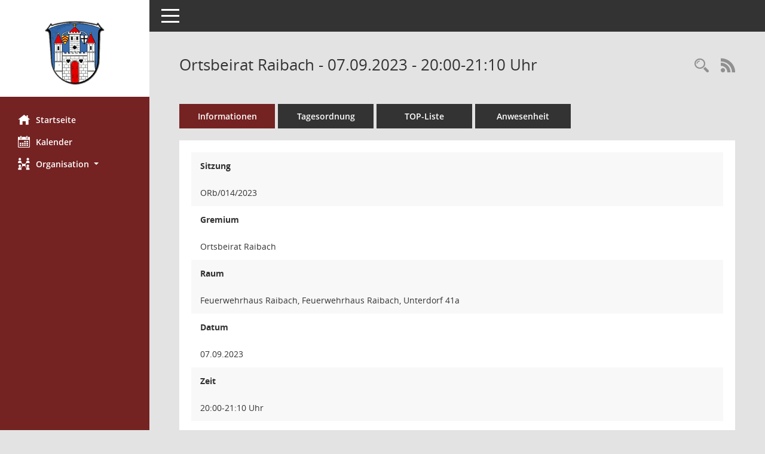

--- FILE ---
content_type: text/css
request_url: https://parlamentsinfo.gross-umstadt.de/config/layout/layout5/config.css
body_size: 1165
content:
/* Angepasstes CSS zu ID layout6 (Stand 15.09.2021 15:16:05, Script-Version 525) */
/* === smc.css === */
#smc_body table tr.smc-new td:first-child:before
{
background-color: #752222;
}
#smc_body table tr th a, #smc_body table tr td a
{
color: #752222;
}
#smc_body table tr th a:hover, #smc_body table tr th afocus, #smc_body table tr td a:hover, #smc_body table tr td afocus
{
color: #a63f3a;
}
#smc_body #sidebar-wrapper
{
background-color: #752222;
}
#smc_body #top-bar .nav.navbar-nav > li > a:hover, #smc_body #top-bar .nav.navbar-nav > li > a:focus
{
color: #752222;
}
#smc_body .smc-read-more > a:hover, #smc_body .smc-read-more > a:focus
{
color: #752222;
}
#smc_body .smc-documents > div > div.smc-new
{
border-left: 0.3125rem solid #752222;
}
#smc_body .smc-documents > div > div .smc-action-group > .btn.btn-todo, #smc_body .smc-documents > div > div .smc-action-group > .btn.todo
{
background-color: #752222;
}
#smc_body .smc-documents > div > div .smc-action-group > .btn.btn-todo:hover, #smc_body .smc-documents > div > div .smc-action-group > .btn.btn-todo:focus, #smc_body .smc-documents > div > div .smc-action-group > .btn.todo:hover, #smc_body .smc-documents > div > div .smc-action-group > .btn.todo:focus
{
background-color: #752222;
}
#smc_body .smc-documents > div > div .smc-el-h > a
{
color: #752222;
}
#smc_body .smc-documents > div > div a:hover, #smc_body .smc-documents > div > div a:focus
{
color: #752222;
}
#smc_body .smc-action-group > .btn
{
background-color: #752222;
}
#smc_body .smc-action-group > .btn:hover, #smc_body .smc-action-group > .btn:focus
{
background-color: #a63f3a;
}
#smc_body .smc-link-normal
{
color: #752222 !important;
}
#smc_body .smc-link-normal:hover, #smc_body .smc-link-normal:focus
{
color: #a63f3a !important;
}
#smc_body .smc-link-procedure
{
background-color: #752222;
}
#smc_body .smc-link-procedure:hover, #smc_body .smc-link-procedure:focus
{
background-color: #a63f3a !important;
}
#smc_body .nav.nav-tabs .nav-item.active > .nav-link
{
background-color: #752222;
}
#smc_body .nav.nav-tabs .nav-item.active > .nav-link:before
{
border-left: 2.5rem solid #752222;
}
#smc_body .nav.nav-tabs .nav-item.active > .nav-link:hover, #smc_body .nav.nav-tabs .nav-item.active > .nav-link:focus
{
background-color: #752222;
}
#smc_body .nav.nav-tabs .nav-item > .nav-link:hover, #smc_body .nav.nav-tabs .nav-item > .nav-link:focus
{
background-color: #752222;
}
#smc_body .card .card-header.smc-card-uv-leer .card-header-title:after
{
color: #752222;
background-color: #752222;
}
#smc_body .card .card-header.smc-card-uv-aktiv .card-header-title:after
{
background-color: #752222;
}
#smc_body .card .card-header.smc-card-uv-todo .card-header-title:after
{
background-color: #752222;
}
#smc_body .card.card-light > .smc-card-action .card-header-title
{
color: #752222;
}
#smc_body .card.card-light .card-header .card-header-title a
{
color: #752222;
}
#smc_body .card.card-light .card-header .card-header-title a:hover, #smc_body .card.card-light .card-header .card-header-title a:focus
{
color: #a63f3a;
}
#smc_body .card.card-light .card-header .nav.nav-pills > li.active > a
{
background-color: #752222;
}
#smc_body .card.card-light .card-header .nav.nav-pills > li.active > a:hover, #smc_body .card.card-light .card-header .nav.nav-pills > li.active > a:focus
{
background-color: #752222;
}
#smc_body .smc-content-normal a
{
color: #752222 !important;
}
#smc_body .smc-content-normal a:hover, #smc_body .smc-content-normal a:focus
{
color: #a63f3a !important;
}
#smc_body .smc-badge-count
{
background-color: #752222;
}
#smc_body .smc-nav-actions > li > a:hover, #smc_body .smc-nav-actions > li > a:focus
{
color: #752222;
}
#smc_body .smc-nav-actions > li > a.mark
{
color: #752222;
}
#smc_body .smc-table .smc-table-row .smc-table-cell a
{
color: #752222;
}
#smc_body .smc-table .smc-table-row .smc-table-cell a:hover, #smc_body .smc-table .smc-table-row .smc-table-cell afocus
{
color: #a63f3a;
}
#smc_body .smc-el-h > a
{
color: #752222;
}
:root
{
--blue: #752222;
--primary: #752222;
}
a
{
color: #752222;
}
a:hover
{
color: #a63f3a;
}
.btn-primary
{
background-color: #752222;
border-color: #752222;
}
.btn-primary:hover
{
background-color: #a63f3a;
border-color: #a63f3a;
}
.btn-primary:focus, .btn-primary.focus
{
background-color: #a63f3a;
border-color: #a63f3a;
}
.btn-primary.disabled, .btn-primary:disabled
{
background-color: #752222;
border-color: #752222;
}
.btn-primary:not(:disabled):not(.disabled):active, .btn-primary:not(:disabled):not(.disabled).active,
.show > .btn-primary.dropdown-toggle
{
background-color: #a63f3a;
}
.btn-outline-primary
{
color: #752222;
border-color: #752222;
}
.btn-outline-primary:hover
{
background-color: #752222;
border-color: #752222;
}
.btn-outline-primary.disabled, .btn-outline-primary:disabled
{
color: #752222;
}
.btn-outline-primary:not(:disabled):not(.disabled):active, .btn-outline-primary:not(:disabled):not(.disabled).active,
.show > .btn-outline-primary.dropdown-toggle
{
background-color: #752222;
border-color: #752222;
}
.btn-link
{
color: #752222;
}
.btn-link:hover
{
color: #a63f3a;
}
.dropdown-item.active, .dropdown-item:active
{
background-color: #752222;
}
.custom-control-input:checked ~ .custom-control-label::before
{
border-color: #752222;
background-color: #752222;
}
.custom-checkbox .custom-control-input:indeterminate ~ .custom-control-label::before
{
border-color: #752222;
background-color: #752222;
}
.custom-range::-webkit-slider-thumb
{
background-color: #752222;
}
.custom-range::-moz-range-thumb
{
background-color: #752222;
}
.custom-range::-ms-thumb
{
background-color: #752222;
}
.page-link
{
color: #752222;
}
.page-link:hover
{
color: #a63f3a;
}
.page-item.active .page-link
{
background-color: #752222;
border-color: #752222;
}
.badge-primary
{
background-color: #752222;
}
a.badge-primary:hover, a.badge-primary:focus
{
background-color: #a63f3a;
}
.progress-bar
{
background-color: #752222;
}
.list-group-item.active
{
background-color: #752222;
border-color: #752222;
}
.bg-primary
{
background-color: #752222 !important;
}
a.bg-primary:hover, a.bg-primary:focus,
button.bg-primary:hover,
button.bg-primary:focus
{
background-color: #a63f3a !important;
}
.border-primary
{
border-color: #752222 !important;
}
.text-primary
{
color: #752222 !important;
}
a.text-primary:hover, a.text-primary:focus
{
color: #a63f3a !important;
}
/* Textanpassungen */
/* Basis für Anpassung Textfarben */
/* //524 RL Layout6 */

/* //525 RL Layout6 nicht relevant */
#smc_body .nav-tabs > li.active > a {
    color: #fff;
}

    #smc_body .nav-tabs > li.active > a:hover {
        color: #a63f3a;
    }

#smc_body .nav-tabs > li > a:hover {
    color: #a63f3a;
}

#smc_body li.smc-ct1 > a {
    color: #fff !important;
}

    #smc_body li.smc-ct1 > a:hover {
        color: #a63f3a !important;
    }

#smc_body .smc-documents > div > div h4 > a {
    color: #752222;
}

#smc_body .panel-default > .panel-heading .badge {
    color: #444 !important;
}
/* // */

#smc_body #sidebar-wrapper ul li > a,
#smc_body #sidebar-wrapper ul li > span {
    color: #fff;
}

#smc_body #sidebar-wrapper ul li > a:hover,
#smc_body #sidebar-wrapper ul li > a:active {
    color: #a63f3a;
}

#smc_body #sidebar-wrapper ul li.active > a,
#smc_body #sidebar-wrapper ul li.active > span {
    color: #a63f3a;
}

#smc_body .smc-action-group > .btn {
    color: #fff !important;
}

#smc_body .btn-primary {
    color: #fff;
}

#smc_body .smc-link-procedure {
    color: #fff;
}

#smc_body .smc-link-procedure:hover, #smc_body .smc-link-procedure:focus {
    color: #a63f3a !important;
}

#smc_body .smc-link-procedure:before {
    color: #fff;
}

#smc_body .smc-content-normal a {
    color: #752222 !important;
}

#smc_body .smc-link-normal {
    color: #752222 !important;
}

#smc_body .smc-documents > div > div a:hover,
#smc_body .smc-documents > div > div a:focus {
    color: #752222;
}

/* //525 RL neu */
#smc_body .smc-documents > div > div .smc-el-h > a {
    color: #752222;
}


